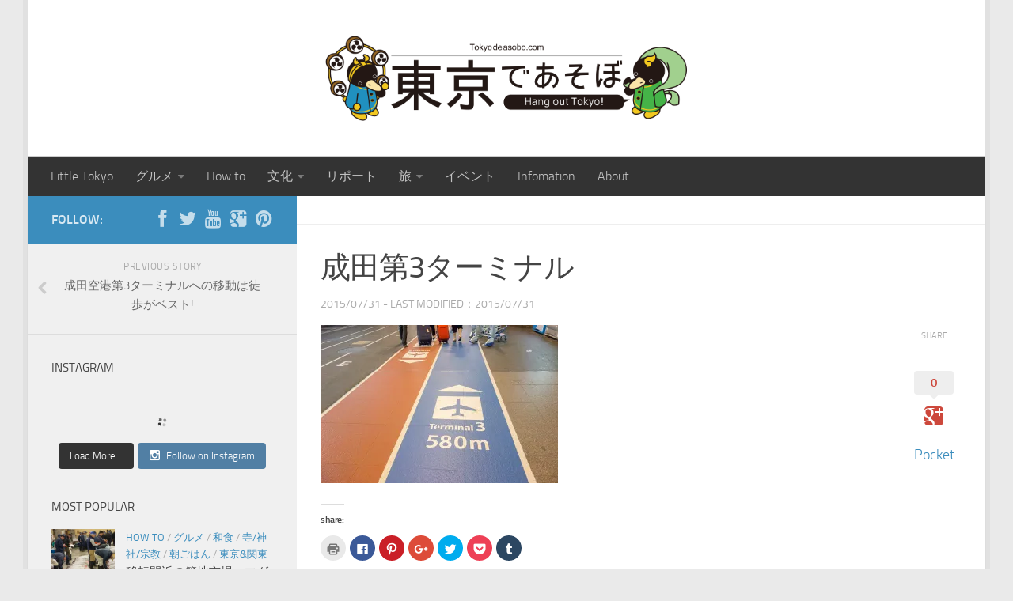

--- FILE ---
content_type: text/html; charset=UTF-8
request_url: http://www.tokyodeasobo.com/archives/2246/dsc07382
body_size: 51763
content:
<!DOCTYPE html> 
<html class="no-js" lang="ja">

<head>
	<meta charset="UTF-8">
	<meta name="viewport" content="width=device-width, initial-scale=1.0">

	<title>  成田第3ターミナル - 東京で遊ぼう</title>

	<link rel="pingback" href="http://www.tokyodeasobo.com/xmlrpc.php">
	
	<script>document.documentElement.className = document.documentElement.className.replace("no-js","js");</script>
<link rel='dns-prefetch' href='//s0.wp.com' />
<link rel='dns-prefetch' href='//maxcdn.bootstrapcdn.com' />
<link rel='dns-prefetch' href='//s.w.org' />
<link rel="alternate" type="application/rss+xml" title="東京で遊ぼう &raquo; フィード" href="http://www.tokyodeasobo.com/feed" />
<link rel="alternate" type="application/rss+xml" title="東京で遊ぼう &raquo; コメントフィード" href="http://www.tokyodeasobo.com/comments/feed" />
		<script type="text/javascript">
			window._wpemojiSettings = {"baseUrl":"https:\/\/s.w.org\/images\/core\/emoji\/2\/72x72\/","ext":".png","svgUrl":"https:\/\/s.w.org\/images\/core\/emoji\/2\/svg\/","svgExt":".svg","source":{"concatemoji":"http:\/\/www.tokyodeasobo.com\/wp-includes\/js\/wp-emoji-release.min.js?ver=4.6.29"}};
			!function(e,o,t){var a,n,r;function i(e){var t=o.createElement("script");t.src=e,t.type="text/javascript",o.getElementsByTagName("head")[0].appendChild(t)}for(r=Array("simple","flag","unicode8","diversity","unicode9"),t.supports={everything:!0,everythingExceptFlag:!0},n=0;n<r.length;n++)t.supports[r[n]]=function(e){var t,a,n=o.createElement("canvas"),r=n.getContext&&n.getContext("2d"),i=String.fromCharCode;if(!r||!r.fillText)return!1;switch(r.textBaseline="top",r.font="600 32px Arial",e){case"flag":return(r.fillText(i(55356,56806,55356,56826),0,0),n.toDataURL().length<3e3)?!1:(r.clearRect(0,0,n.width,n.height),r.fillText(i(55356,57331,65039,8205,55356,57096),0,0),a=n.toDataURL(),r.clearRect(0,0,n.width,n.height),r.fillText(i(55356,57331,55356,57096),0,0),a!==n.toDataURL());case"diversity":return r.fillText(i(55356,57221),0,0),a=(t=r.getImageData(16,16,1,1).data)[0]+","+t[1]+","+t[2]+","+t[3],r.fillText(i(55356,57221,55356,57343),0,0),a!=(t=r.getImageData(16,16,1,1).data)[0]+","+t[1]+","+t[2]+","+t[3];case"simple":return r.fillText(i(55357,56835),0,0),0!==r.getImageData(16,16,1,1).data[0];case"unicode8":return r.fillText(i(55356,57135),0,0),0!==r.getImageData(16,16,1,1).data[0];case"unicode9":return r.fillText(i(55358,56631),0,0),0!==r.getImageData(16,16,1,1).data[0]}return!1}(r[n]),t.supports.everything=t.supports.everything&&t.supports[r[n]],"flag"!==r[n]&&(t.supports.everythingExceptFlag=t.supports.everythingExceptFlag&&t.supports[r[n]]);t.supports.everythingExceptFlag=t.supports.everythingExceptFlag&&!t.supports.flag,t.DOMReady=!1,t.readyCallback=function(){t.DOMReady=!0},t.supports.everything||(a=function(){t.readyCallback()},o.addEventListener?(o.addEventListener("DOMContentLoaded",a,!1),e.addEventListener("load",a,!1)):(e.attachEvent("onload",a),o.attachEvent("onreadystatechange",function(){"complete"===o.readyState&&t.readyCallback()})),(a=t.source||{}).concatemoji?i(a.concatemoji):a.wpemoji&&a.twemoji&&(i(a.twemoji),i(a.wpemoji)))}(window,document,window._wpemojiSettings);
		</script>
		<style type="text/css">
img.wp-smiley,
img.emoji {
	display: inline !important;
	border: none !important;
	box-shadow: none !important;
	height: 1em !important;
	width: 1em !important;
	margin: 0 .07em !important;
	vertical-align: -0.1em !important;
	background: none !important;
	padding: 0 !important;
}
</style>
<link rel='stylesheet' id='sb_instagram_styles-css'  href='http://www.tokyodeasobo.com/wp-content/plugins/instagram-feed/css/sb-instagram.min.css?ver=1.4.8' type='text/css' media='all' />
<link rel='stylesheet' id='sb_instagram_icons-css'  href='https://maxcdn.bootstrapcdn.com/font-awesome/4.6.3/css/font-awesome.min.css?ver=4.6.3' type='text/css' media='all' />
<link rel='stylesheet' id='fancybox-style-css'  href='http://www.tokyodeasobo.com/wp-content/plugins/light/css/jquery.fancybox.css?ver=4.6.29' type='text/css' media='all' />
<link rel='stylesheet' id='style-css'  href='http://www.tokyodeasobo.com/wp-content/themes/hueman/style.css?ver=4.6.29' type='text/css' media='all' />
<link rel='stylesheet' id='responsive-css'  href='http://www.tokyodeasobo.com/wp-content/themes/hueman/responsive.css?ver=4.6.29' type='text/css' media='all' />
<link rel='stylesheet' id='font-awesome-css'  href='http://www.tokyodeasobo.com/wp-content/themes/hueman/fonts/font-awesome.min.css?ver=4.6.29' type='text/css' media='all' />
<!-- Inline jetpack_facebook_likebox -->
<style id='jetpack_facebook_likebox-inline-css' type='text/css'>
.widget_facebook_likebox {
	overflow: hidden;
}

</style>
<link rel='stylesheet' id='social-logos-css'  href='http://www.tokyodeasobo.com/wp-content/plugins/jetpack/_inc/social-logos/social-logos.min.css?ver=1' type='text/css' media='all' />
<link rel='stylesheet' id='jetpack_css-css'  href='http://www.tokyodeasobo.com/wp-content/plugins/jetpack/css/jetpack.css?ver=4.3.5' type='text/css' media='all' />
<!-- This site uses the Google Analytics by MonsterInsights plugin v5.5.2 - Universal disabled - https://www.monsterinsights.com/ -->
<script type="text/javascript">

	var _gaq = _gaq || [];
	_gaq.push(['_setAccount', 'UA-49527359-1']);
	_gaq.push(['_gat._forceSSL']);
	_gaq.push(['_trackPageview']);

	(function () {
		var ga = document.createElement('script');
		ga.type = 'text/javascript';
		ga.async = true;
		ga.src = ('https:' == document.location.protocol ? 'https://ssl' : 'http://www') + '.google-analytics.com/ga.js';
		var s = document.getElementsByTagName('script')[0];
		s.parentNode.insertBefore(ga, s);
	})();

</script>
<!-- / Google Analytics by MonsterInsights -->
<script type='text/javascript' src='http://www.tokyodeasobo.com/wp-includes/js/jquery/jquery.js?ver=1.12.4'></script>
<script type='text/javascript' src='http://www.tokyodeasobo.com/wp-includes/js/jquery/jquery-migrate.min.js?ver=1.4.1'></script>
<script type='text/javascript'>
/* <![CDATA[ */
var related_posts_js_options = {"post_heading":"h4"};
/* ]]> */
</script>
<script type='text/javascript' src='http://www.tokyodeasobo.com/wp-content/plugins/jetpack/modules/related-posts/related-posts.js?ver=20150408'></script>
<script type='text/javascript' src='http://www.tokyodeasobo.com/wp-content/themes/hueman/js/jquery.flexslider.min.js?ver=4.6.29'></script>
<link rel='https://api.w.org/' href='http://www.tokyodeasobo.com/wp-json/' />
<link rel="EditURI" type="application/rsd+xml" title="RSD" href="http://www.tokyodeasobo.com/xmlrpc.php?rsd" />
<link rel="wlwmanifest" type="application/wlwmanifest+xml" href="http://www.tokyodeasobo.com/wp-includes/wlwmanifest.xml" /> 
<meta name="generator" content="WordPress 4.6.29" />
<link rel='shortlink' href='http://wp.me/a4vcDO-Ak' />
<link rel="alternate" type="application/json+oembed" href="http://www.tokyodeasobo.com/wp-json/oembed/1.0/embed?url=http%3A%2F%2Fwww.tokyodeasobo.com%2Farchives%2F2246%2Fdsc07382" />
<link rel="alternate" type="text/xml+oembed" href="http://www.tokyodeasobo.com/wp-json/oembed/1.0/embed?url=http%3A%2F%2Fwww.tokyodeasobo.com%2Farchives%2F2246%2Fdsc07382&#038;format=xml" />

<link rel='dns-prefetch' href='//v0.wordpress.com'>
<link rel='dns-prefetch' href='//widgets.wp.com'>
<link rel='dns-prefetch' href='//s0.wp.com'>
<link rel='dns-prefetch' href='//0.gravatar.com'>
<link rel='dns-prefetch' href='//1.gravatar.com'>
<link rel='dns-prefetch' href='//2.gravatar.com'>
<link rel='dns-prefetch' href='//jetpack.wordpress.com'>
<link rel='dns-prefetch' href='//s1.wp.com'>
<link rel='dns-prefetch' href='//s2.wp.com'>
<link rel='dns-prefetch' href='//public-api.wordpress.com'>
<link rel='dns-prefetch' href='//i0.wp.com'>
<link rel='dns-prefetch' href='//i1.wp.com'>
<link rel='dns-prefetch' href='//i2.wp.com'>
<link rel="shortcut icon" href="http://tokyodeasobo.com/wp-content/uploads/2014/03/favicon.png" />
<!--[if lt IE 9]>
<script src="http://www.tokyodeasobo.com/wp-content/themes/hueman/js/ie/html5.js"></script>
<script src="http://www.tokyodeasobo.com/wp-content/themes/hueman/js/ie/selectivizr.js"></script>
<![endif]-->

<!-- Jetpack Open Graph Tags -->
<meta property="og:type" content="article" />
<meta property="og:title" content="成田第3ターミナル" />
<meta property="og:url" content="http://www.tokyodeasobo.com/archives/2246/dsc07382" />
<meta property="og:description" content="詳しくは投稿をご覧ください。" />
<meta property="article:published_time" content="2015-07-30T15:44:31+00:00" />
<meta property="article:modified_time" content="2015-07-30T15:44:50+00:00" />
<meta property="og:site_name" content="東京で遊ぼう" />
<meta property="og:image" content="http://www.tokyodeasobo.com/wp-content/uploads/2015/07/DSC07382.jpg" />
<meta property="og:locale" content="ja_JP" />
<meta name="twitter:site" content="@tokyodeasobo" />
<meta name="twitter:card" content="summary" />
<meta name="twitter:description" content="詳しくは投稿をご覧ください。" />
<style type="text/css">
/* Dynamic CSS: For no styles in head, copy and put the css below in your custom.css or child theme's style.css, disable dynamic styles */
.boxed #wrapper, .container-inner { max-width: 1210px; }
.site-title a img { max-height: 120px; }
</style>

<style id="custom-css-css">.entry h2{font-size:28px}.entry h3{font-size:20px}.entry blockquote p{border-left:3px solid #EEE;padding:0 10px}.entry blockquote{padding-left:20px}.entry blockquote:before{content:none}div.iframeWrap{position:relative;width:100%;padding-top:56.25%}div.iframeWrap iframe{position:absolute;top:0;left:0;width:100%;height:100%}#google_language_translator{min-height:0}select.goog-te-combo{width:100% !important}.sidebar .widget{padding:30px 30px 0}.format-gallery .post-format .flexslider .slides{background:#FFF}.format-gallery .post-format .flexslider .slides img{box-shadow:none}.mqtranslate{float:right}.mqtranslate select{font-size:20px}.no-english{background:#eaeaea;text-align:center;padding:10px 5px;margin-bottom:10px}.announcer{padding:5px}.announcer a{color:#FFF;text-decoration:none}.announcer a:hover{color:#FFF;text-decoration:underline}.announcer img{float:left;max-height:24px}</style>

</head>

<body class="attachment single single-attachment postid-2252 attachmentid-2252 attachment-jpeg col-2cr boxed chrome">

<div id="wrapper">

	<header id="header">
	
				
		<div class="container group">
			<div class="container-inner">
				
								<div class="group pad">
					<p class="site-title"><a href="http://www.tokyodeasobo.com/" rel="home"><img src="http://www.tokyodeasobo.com/wp-content/uploads/2014/04/WP-logo-anim.gif" alt="東京で遊ぼう"></a></p>
									</div>
												
									<nav class="nav-container group" id="nav-header">
						<div class="nav-toggle"><i class="fa fa-bars"></i></div>
						<div class="nav-text"><!-- put your mobile menu text here --></div>
						<div class="nav-wrap container"><ul id="menu-main-menu" class="nav container-inner group"><li id="menu-item-1267" class="menu-item menu-item-type-taxonomy menu-item-object-category menu-item-1267"><a href="http://www.tokyodeasobo.com/archives/category/little-tokyo">Little Tokyo</a></li>
<li id="menu-item-1246" class="menu-item menu-item-type-taxonomy menu-item-object-category menu-item-has-children menu-item-1246"><a href="http://www.tokyodeasobo.com/archives/category/gourmet">グルメ</a>
<ul class="sub-menu">
	<li id="menu-item-2076" class="menu-item menu-item-type-taxonomy menu-item-object-category menu-item-2076"><a href="http://www.tokyodeasobo.com/archives/category/gourmet/breakfast">朝ごはん</a></li>
	<li id="menu-item-1247" class="menu-item menu-item-type-taxonomy menu-item-object-category menu-item-1247"><a href="http://www.tokyodeasobo.com/archives/category/gourmet/japanese%e2%80%90style-bar">居酒屋</a></li>
	<li id="menu-item-1248" class="menu-item menu-item-type-taxonomy menu-item-object-category menu-item-1248"><a href="http://www.tokyodeasobo.com/archives/category/gourmet/japanese-style-food">和食</a></li>
	<li id="menu-item-1249" class="menu-item menu-item-type-taxonomy menu-item-object-category menu-item-1249"><a href="http://www.tokyodeasobo.com/archives/category/gourmet/noodle">めん類</a></li>
	<li id="menu-item-1250" class="menu-item menu-item-type-taxonomy menu-item-object-category menu-item-1250"><a href="http://www.tokyodeasobo.com/archives/category/gourmet/yoshoku">洋食</a></li>
</ul>
</li>
<li id="menu-item-1252" class="menu-item menu-item-type-taxonomy menu-item-object-category menu-item-1252"><a href="http://www.tokyodeasobo.com/archives/category/how-to">How to</a></li>
<li id="menu-item-1253" class="menu-item menu-item-type-taxonomy menu-item-object-category menu-item-has-children menu-item-1253"><a href="http://www.tokyodeasobo.com/archives/category/culture">文化</a>
<ul class="sub-menu">
	<li id="menu-item-1254" class="menu-item menu-item-type-taxonomy menu-item-object-category menu-item-1254"><a href="http://www.tokyodeasobo.com/archives/category/culture/product">ものづくり</a></li>
	<li id="menu-item-1255" class="menu-item menu-item-type-taxonomy menu-item-object-category menu-item-1255"><a href="http://www.tokyodeasobo.com/archives/category/culture/art-design">芸術/デザイン</a></li>
	<li id="menu-item-1256" class="menu-item menu-item-type-taxonomy menu-item-object-category menu-item-1256"><a href="http://www.tokyodeasobo.com/archives/category/culture/cosplay-culture">コスプレ-Cosplay</a></li>
	<li id="menu-item-1257" class="menu-item menu-item-type-taxonomy menu-item-object-category menu-item-1257"><a href="http://www.tokyodeasobo.com/archives/category/culture/anime">アニメ</a></li>
	<li id="menu-item-1258" class="menu-item menu-item-type-taxonomy menu-item-object-category menu-item-1258"><a href="http://www.tokyodeasobo.com/archives/category/culture/tvcm">TV/CM</a></li>
	<li id="menu-item-1259" class="menu-item menu-item-type-taxonomy menu-item-object-category menu-item-1259"><a href="http://www.tokyodeasobo.com/archives/category/culture/religion">寺/神社/宗教</a></li>
	<li id="menu-item-1260" class="menu-item menu-item-type-taxonomy menu-item-object-category menu-item-1260"><a href="http://www.tokyodeasobo.com/archives/category/culture/festival">祭り</a></li>
	<li id="menu-item-1556" class="menu-item menu-item-type-taxonomy menu-item-object-category menu-item-1556"><a href="http://www.tokyodeasobo.com/archives/category/culture/%e4%bc%9d%e7%b5%b1%e8%8a%b8%e8%83%bd">伝統芸能</a></li>
</ul>
</li>
<li id="menu-item-1261" class="menu-item menu-item-type-taxonomy menu-item-object-category menu-item-1261"><a href="http://www.tokyodeasobo.com/archives/category/report">リポート</a></li>
<li id="menu-item-1262" class="menu-item menu-item-type-taxonomy menu-item-object-category menu-item-has-children menu-item-1262"><a href="http://www.tokyodeasobo.com/archives/category/trip">旅</a>
<ul class="sub-menu">
	<li id="menu-item-1442" class="menu-item menu-item-type-taxonomy menu-item-object-category menu-item-1442"><a href="http://www.tokyodeasobo.com/archives/category/trip/kanto">東京&#038;関東</a></li>
	<li id="menu-item-1263" class="menu-item menu-item-type-taxonomy menu-item-object-category menu-item-1263"><a href="http://www.tokyodeasobo.com/archives/category/trip/eastern-japan">Eastern Japan</a></li>
	<li id="menu-item-1264" class="menu-item menu-item-type-taxonomy menu-item-object-category menu-item-1264"><a href="http://www.tokyodeasobo.com/archives/category/trip/hotel">ホテル/宿</a></li>
	<li id="menu-item-1270" class="menu-item menu-item-type-taxonomy menu-item-object-category menu-item-1270"><a href="http://www.tokyodeasobo.com/archives/category/trip/airport-trip">空港</a></li>
</ul>
</li>
<li id="menu-item-1265" class="menu-item menu-item-type-taxonomy menu-item-object-category menu-item-1265"><a href="http://www.tokyodeasobo.com/archives/category/event">イベント</a></li>
<li id="menu-item-1266" class="menu-item menu-item-type-taxonomy menu-item-object-category menu-item-1266"><a href="http://www.tokyodeasobo.com/archives/category/infomation">Infomation</a></li>
<li id="menu-item-1268" class="menu-item menu-item-type-post_type menu-item-object-page menu-item-1268"><a href="http://www.tokyodeasobo.com/about">About</a></li>
</ul></div>
					</nav><!--/#nav-header-->
								
			</div><!--/.container-inner-->
		</div><!--/.container-->
		
	</header><!--/#header-->
	
	<div class="container" id="page">
		<div class="container-inner">			
			<div class="main">
				<div class="main-inner group">
<section class="content">
	
	<div class="page-title pad group">

			<ul class="meta-single group">
			<li class="category"></li>
					</ul>
		
	
</div><!--/.page-title-->	
	<div class="pad group">
		
					<article class="post-2252 attachment type-attachment status-inherit hentry">	
				<div class="post-inner group">
					
					<h1 class="post-title">成田第3ターミナル</h1>
					<p class="post-byline"><!--?php _e('by','hueman'); ?> <a href="http://www.tokyodeasobo.com/archives/author/yoshida" title="Tokyo de Asobo の投稿" rel="author">Tokyo de Asobo</a> &middot;--> 2015/07/31 - Last modified：2015/07/31</p>
	
										
					<div class="clear"></div>
					
					<div class="entry share">	
						<div class="entry-inner">
							<p class="attachment"><a href='http://i2.wp.com/www.tokyodeasobo.com/wp-content/uploads/2015/07/DSC07382.jpg'><img width="300" height="200" src="http://i2.wp.com/www.tokyodeasobo.com/wp-content/uploads/2015/07/DSC07382.jpg?fit=300%2C200" class="attachment-medium size-medium" alt="成田第3ターミナル" srcset="http://i2.wp.com/www.tokyodeasobo.com/wp-content/uploads/2015/07/DSC07382.jpg?w=1000 1000w, http://i2.wp.com/www.tokyodeasobo.com/wp-content/uploads/2015/07/DSC07382.jpg?resize=150%2C100 150w, http://i2.wp.com/www.tokyodeasobo.com/wp-content/uploads/2015/07/DSC07382.jpg?resize=300%2C200 300w" sizes="(max-width: 300px) 100vw, 300px" /></a></p>
<div class="sharedaddy sd-sharing-enabled"><div class="robots-nocontent sd-block sd-social sd-social-icon sd-sharing"><h3 class="sd-title">share:</h3><div class="sd-content"><ul><li class="share-print"><a rel="nofollow" data-shared="" class="share-print sd-button share-icon no-text" href="http://www.tokyodeasobo.com/archives/2246/dsc07382#print" target="_blank" title="クリックして印刷"><span></span><span class="sharing-screen-reader-text">クリックして印刷 (新しいウィンドウで開きます)</span></a></li><li class="share-facebook"><a rel="nofollow" data-shared="sharing-facebook-2252" class="share-facebook sd-button share-icon no-text" href="http://www.tokyodeasobo.com/archives/2246/dsc07382?share=facebook" target="_blank" title="Facebook で共有するにはクリックしてください"><span></span><span class="sharing-screen-reader-text">Facebook で共有するにはクリックしてください (新しいウィンドウで開きます)</span></a></li><li class="share-pinterest"><a rel="nofollow" data-shared="sharing-pinterest-2252" class="share-pinterest sd-button share-icon no-text" href="http://www.tokyodeasobo.com/archives/2246/dsc07382?share=pinterest" target="_blank" title="クリックして Pinterest で共有"><span></span><span class="sharing-screen-reader-text">クリックして Pinterest で共有 (新しいウィンドウで開きます)</span></a></li><li class="share-google-plus-1"><a rel="nofollow" data-shared="sharing-google-2252" class="share-google-plus-1 sd-button share-icon no-text" href="http://www.tokyodeasobo.com/archives/2246/dsc07382?share=google-plus-1" target="_blank" title="クリックして Google+ で共有"><span></span><span class="sharing-screen-reader-text">クリックして Google+ で共有 (新しいウィンドウで開きます)</span></a></li><li class="share-twitter"><a rel="nofollow" data-shared="sharing-twitter-2252" class="share-twitter sd-button share-icon no-text" href="http://www.tokyodeasobo.com/archives/2246/dsc07382?share=twitter" target="_blank" title="クリックして Twitter で共有"><span></span><span class="sharing-screen-reader-text">クリックして Twitter で共有 (新しいウィンドウで開きます)</span></a></li><li class="share-pocket"><a rel="nofollow" data-shared="" class="share-pocket sd-button share-icon no-text" href="http://www.tokyodeasobo.com/archives/2246/dsc07382?share=pocket" target="_blank" title="クリックして Pocket でシェア"><span></span><span class="sharing-screen-reader-text">クリックして Pocket でシェア (新しいウィンドウで開きます)</span></a></li><li class="share-tumblr"><a rel="nofollow" data-shared="" class="share-tumblr sd-button share-icon no-text" href="http://www.tokyodeasobo.com/archives/2246/dsc07382?share=tumblr" target="_blank" title="クリックして Tumblr で共有"><span></span><span class="sharing-screen-reader-text">クリックして Tumblr で共有 (新しいウィンドウで開きます)</span></a></li><li class="share-end"></li></ul></div></div></div>
<div id='jp-relatedposts' class='jp-relatedposts' >
	<h3 class="jp-relatedposts-headline"><em>関連</em></h3>
</div>													</div>
						<div class="sharrre-container">
	<span>Share</span>
	<div id="twitter" data-url="http://www.tokyodeasobo.com/archives/2246/dsc07382" data-text="成田第3ターミナル" data-title="Tweet"></div>
	<div id="facebook" data-url="http://www.tokyodeasobo.com/archives/2246/dsc07382" data-text="成田第3ターミナル" data-title="Like"></div>
	<div id="googleplus" data-url="http://www.tokyodeasobo.com/archives/2246/dsc07382" data-text="成田第3ターミナル" data-title="+1"></div>
	<div id="pinterest" data-url="http://www.tokyodeasobo.com/archives/2246/dsc07382" data-text="成田第3ターミナル" data-title="Pin It"></div>
	<div style="padding-top:8px;"><a href="https://getpocket.com/save"
class="pocket-btn"
data-lang="en"
data-save-url=""
data-pocket-count="vertical"
data-pocket-align="left" >Pocket</a>
  
<script type="text/javascript">!function(d,i){if(!d.getElementById(i)){var j=d.createElement("script");j.id=i;j.src="https://widgets.getpocket.com/v1/j/btn.js?v=1";var w=d.getElementById(i);d.body.appendChild(j);}}(document,"pocket-btn-js");</script>
</div>
	<!--/.sharrre-container-->

<script type="text/javascript">
	// Sharrre
	jQuery(document).ready(function(){
		jQuery('#twitter').sharrre({
			share: {
				twitter: true
			},
			template: '<a class="box" href="#"><div class="count" href="#">{total}</div><div class="share"><i class="fa fa-twitter"></i></div></a>',
			enableHover: false,
			enableTracking: true,
			buttons: { twitter: {via: 'tokyodeasobo'}},
			click: function(api, options){
				api.simulateClick();
				api.openPopup('twitter');
			}
		});
		jQuery('#facebook').sharrre({
			share: {
				facebook: true
			},
			template: '<a class="box" href="#"><div class="count" href="#">{total}</div><div class="share"><i class="fa fa-facebook-square"></i></div></a>',
			enableHover: false,
			enableTracking: true,
			click: function(api, options){
				api.simulateClick();
				api.openPopup('facebook');
			}
		});
		jQuery('#googleplus').sharrre({
			share: {
				googlePlus: true
			},
			template: '<a class="box" href="#"><div class="count" href="#">{total}</div><div class="share"><i class="fa fa-google-plus-square"></i></div></a>',
			enableHover: false,
			enableTracking: true,
			urlCurl: 'http://www.tokyodeasobo.com/wp-content/themes/hueman/js/sharrre.php',
			click: function(api, options){
				api.simulateClick();
				api.openPopup('googlePlus');
			}
		});
		jQuery('#pinterest').sharrre({
			share: {
				pinterest: true
			},
			template: '<a class="box" href="#" rel="nofollow"><div class="count" href="#">{total}</div><div class="share"><i class="fa fa-pinterest"></i></div></a>',
			enableHover: false,
			enableTracking: true,
			buttons: {
			pinterest: {
				description: '成田第3ターミナル'				}
			},
			click: function(api, options){
				api.simulateClick();
				api.openPopup('pinterest');
			}
		});
		
				
	});
</script>						<div class="clear"></div>	
					
</div>

<!--/.entry-->
					
				</div><!--/.post-inner-->	
			</article><!--/.post-->				
				
		<div class="clear"></div>
		
				
				
				
		

<h4 class="heading">
	<i class="fa fa-hand-o-right"></i>You may also like...</h4>

<ul class="related-posts group">
	
		<li class="related post-hover">
		<article class="post-1983 post type-post status-publish format-image has-post-thumbnail hentry category-cosplay-culture category-japanesestyle-bar category-culture category-art-design tag-goldengai tag-robot-restaurant tag-tokyo tag-178 tag-179 post_format-post-format-image">

			<div class="post-thumbnail">
				<a href="http://www.tokyodeasobo.com/archives/1983" title="<!--:ja-->今や東京の定番観光名所！ロボットレストランは想像以上に外国人観光客に人気だった!!<!--:-->">
											<img width="520" height="245" src="http://i2.wp.com/www.tokyodeasobo.com/wp-content/uploads/2015/03/DSC05488.jpg?resize=520%2C245" class="attachment-thumb-medium size-thumb-medium wp-post-image" alt="Robot Restaurant in Kabukicho" srcset="http://i2.wp.com/www.tokyodeasobo.com/wp-content/uploads/2015/03/DSC05488.jpg?resize=520%2C245 520w, http://i2.wp.com/www.tokyodeasobo.com/wp-content/uploads/2015/03/DSC05488.jpg?resize=720%2C340 720w" sizes="(max-width: 520px) 100vw, 520px" />																								</a>
							</div><!--/.post-thumbnail-->
			
			<div class="related-inner">
				
				<h4 class="post-title">
					<a href="http://www.tokyodeasobo.com/archives/1983" rel="bookmark" title="<!--:ja-->今や東京の定番観光名所！ロボットレストランは想像以上に外国人観光客に人気だった!!<!--:-->"><!--:ja-->今や東京の定番観光名所！ロボットレストランは想像以上に外国人観光客に人気だった!!<!--:--></a>
				</h4><!--/.post-title-->
				
				<div class="post-meta group">
					<p class="post-date">17 3月, 2015</p>
				</div><!--/.post-meta-->
			
			</div><!--/.related-inner-->

		</article>
	</li><!--/.related-->
		<li class="related post-hover">
		<article class="post-2377 post type-post status-publish format-image has-post-thumbnail hentry category-trip category-kanto tag-odaiba tag-oedoonsenmonogatari tag-tokyo tag-226 tag-227 tag-229 post_format-post-format-image">

			<div class="post-thumbnail">
				<a href="http://www.tokyodeasobo.com/archives/2377" title="<!--:ja-->都内でいつでも旅気分・江戸気分。東京お台場大江戸温泉物語でのんびり過ごす。<!--:-->">
											<img width="520" height="245" src="http://i1.wp.com/www.tokyodeasobo.com/wp-content/uploads/2015/09/DSC07700.jpg?resize=520%2C245" class="attachment-thumb-medium size-thumb-medium wp-post-image" alt="東京お台場　大江戸温泉物語" srcset="http://i1.wp.com/www.tokyodeasobo.com/wp-content/uploads/2015/09/DSC07700.jpg?resize=520%2C245 520w, http://i1.wp.com/www.tokyodeasobo.com/wp-content/uploads/2015/09/DSC07700.jpg?resize=720%2C340 720w" sizes="(max-width: 520px) 100vw, 520px" />																								</a>
							</div><!--/.post-thumbnail-->
			
			<div class="related-inner">
				
				<h4 class="post-title">
					<a href="http://www.tokyodeasobo.com/archives/2377" rel="bookmark" title="<!--:ja-->都内でいつでも旅気分・江戸気分。東京お台場大江戸温泉物語でのんびり過ごす。<!--:-->"><!--:ja-->都内でいつでも旅気分・江戸気分。東京お台場大江戸温泉物語でのんびり過ごす。<!--:--></a>
				</h4><!--/.post-title-->
				
				<div class="post-meta group">
					<p class="post-date">4 9月, 2015</p>
				</div><!--/.post-meta-->
			
			</div><!--/.related-inner-->

		</article>
	</li><!--/.related-->
		<li class="related post-hover">
		<article class="post-1665 post type-post status-publish format-image has-post-thumbnail hentry category-product category-event category-culture tag-153 tag-155 tag-154 post_format-post-format-image">

			<div class="post-thumbnail">
				<a href="http://www.tokyodeasobo.com/archives/1665" title="<!--:ja-->だるま絵付け体験@淡路町<!--:-->">
											<img width="520" height="245" src="http://i0.wp.com/www.tokyodeasobo.com/wp-content/uploads/2015/01/12122020_548acf6f9528a.jpg?resize=520%2C245" class="attachment-thumb-medium size-thumb-medium wp-post-image" alt="Rin-だるま祭り" srcset="http://i0.wp.com/www.tokyodeasobo.com/wp-content/uploads/2015/01/12122020_548acf6f9528a.jpg?resize=150%2C71 150w, http://i0.wp.com/www.tokyodeasobo.com/wp-content/uploads/2015/01/12122020_548acf6f9528a.jpg?resize=520%2C245 520w, http://i0.wp.com/www.tokyodeasobo.com/wp-content/uploads/2015/01/12122020_548acf6f9528a.jpg?resize=720%2C340 720w" sizes="(max-width: 520px) 100vw, 520px" />																								</a>
							</div><!--/.post-thumbnail-->
			
			<div class="related-inner">
				
				<h4 class="post-title">
					<a href="http://www.tokyodeasobo.com/archives/1665" rel="bookmark" title="<!--:ja-->だるま絵付け体験@淡路町<!--:-->"><!--:ja-->だるま絵付け体験@淡路町<!--:--></a>
				</h4><!--/.post-title-->
				
				<div class="post-meta group">
					<p class="post-date">8 1月, 2015</p>
				</div><!--/.post-meta-->
			
			</div><!--/.related-inner-->

		</article>
	</li><!--/.related-->
	
</ul><!--/.post-related-->

		
		
<section id="comments" class="themeform">
	
	
					<!-- comments closed, no comments -->
			
		
	
</section><!--/#comments-->		
<!--アンケート-->
<p align="center"><a href="https://docs.google.com/forms/d/1AH1J1rNOwU2isOxwipVQPGCXtfXZS0ZY-Pu9UDjykeM/viewform" target="_blank">アンケート実施中!!ご意見・ご感想もこちらから。<br>抽選で1名様にPasmoプレゼント<br>"Tokyo de asobo" Survey | 1 person will win Pasmo card by draw!!</a></p>

	</div><!--/.pad-->
	
</section>
<!--/.content-->


	<div class="sidebar s1">
		
		<a class="sidebar-toggle" title="Expand Sidebar"><i class="fa icon-sidebar-toggle"></i></a>
		
		<div class="sidebar-content">
			
			<div class="sidebar-top group">
				<p>Follow:</p>
				<ul class="social-links"><li><a rel="nofollow" class="social-tooltip" title="Facebook" href="https://www.facebook.com/tokyodeasobo" target="Array"><i class="fa fa-facebook" ></i></a></li><li><a rel="nofollow" class="social-tooltip" title="Twitter" href="https://twitter.com/tokyodeasobo" target="Array"><i class="fa fa-twitter" ></i></a></li><li><a rel="nofollow" class="social-tooltip" title="Youtube" href="https://www.youtube.com/channel/UCAy2-r7Peas80Xvpz3ix-Xw" target="Array"><i class="fa fa-youtube" ></i></a></li><li><a rel="nofollow" class="social-tooltip" title="Google+" href="https://plus.google.com/u/0/b/114242446701117259887/" target="Array"><i class="fa fa-google-plus-square" ></i></a></li><li><a rel="nofollow" class="social-tooltip" title="Pinterest" href="http://www.pinterest.com/tokyodeasobo/pins/" target="Array"><i class="fa fa-pinterest" ></i></a></li></ul>			</div>
			
				<ul class="post-nav group">
		<li class="next"></li>
		<li class="previous"><a href="http://www.tokyodeasobo.com/archives/2246" rel="prev"><i class="fa fa-chevron-left"></i><strong>Previous story</strong> <span><!--:ja-->成田空港第3ターミナルへの移動は徒歩がベスト!<!--:--></span></a></li>
	</ul>
			
						
			<div id="text-10" class="widget widget_text"><h3>instagram</h3>			<div class="textwidget"><div id="sb_instagram" class="sbi sbi_col_2" style="width:100%; padding-bottom: 6px; " data-id="1712501074" data-num="10" data-res="auto" data-cols="2" data-options='{&quot;sortby&quot;: &quot;random&quot;, &quot;headercolor&quot;: &quot;&quot;, &quot;imagepadding&quot;: &quot;3&quot;}'><div class="sb_instagram_header" style="padding: 6px; padding-bottom: 0;"></div><div id="sbi_images" style="padding: 3px;"><div class="sbi_loader fa-spin"></div></div><div id="sbi_load"><a class="sbi_load_btn" href="javascript:void(0);" style="">Load More...</a><div class="sbi_follow_btn"><a href="http://instagram.com/" onclick="_gaq.push(['_trackEvent', 'outbound-widget', 'http://instagram.com/', 'Follow on Instagram']);" style="" target="_blank"><i class="fa fa-instagram"></i>Follow on Instagram</a></div></div></div></div>
		</div><div id="alxtabs-5" class="widget widget_alx_tabs">
<h3>Most Popular</h3>
	<div class="alx-tabs-container">

	
		

						
						<ul id="tab-popular" class="alx-tab group thumbs-enabled">
				
								<li>
				
										<div class="tab-item-thumbnail">
						<a href="http://www.tokyodeasobo.com/archives/2755" title="移転間近の築地市場。マグロの競りも見納め！集合は朝2時必至！">
															<img width="160" height="160" src="http://i0.wp.com/www.tokyodeasobo.com/wp-content/uploads/2016/04/DSC00325.jpg?resize=160%2C160" class="attachment-thumb-small size-thumb-small wp-post-image" alt="DSC00325" srcset="http://i0.wp.com/www.tokyodeasobo.com/wp-content/uploads/2016/04/DSC00325.jpg?resize=160%2C160 160w, http://i0.wp.com/www.tokyodeasobo.com/wp-content/uploads/2016/04/DSC00325.jpg?zoom=2&amp;resize=160%2C160 320w, http://i0.wp.com/www.tokyodeasobo.com/wp-content/uploads/2016/04/DSC00325.jpg?zoom=3&amp;resize=160%2C160 480w" sizes="(max-width: 160px) 100vw, 160px" />																																		</a>
					</div>
										
					<div class="tab-item-inner group">
						<p class="tab-item-category"><a href="http://www.tokyodeasobo.com/archives/category/how-to" rel="category tag">How to</a> / <a href="http://www.tokyodeasobo.com/archives/category/gourmet" rel="category tag">グルメ</a> / <a href="http://www.tokyodeasobo.com/archives/category/gourmet/japanese-style-food" rel="category tag">和食</a> / <a href="http://www.tokyodeasobo.com/archives/category/culture/religion" rel="category tag">寺/神社/宗教</a> / <a href="http://www.tokyodeasobo.com/archives/category/gourmet/breakfast" rel="category tag">朝ごはん</a> / <a href="http://www.tokyodeasobo.com/archives/category/trip/kanto" rel="category tag">東京&amp;関東</a></p>						<p class="tab-item-title"><a href="http://www.tokyodeasobo.com/archives/2755" rel="bookmark" title="移転間近の築地市場。マグロの競りも見納め！集合は朝2時必至！">移転間近の築地市場。マグロの競りも見納め！集合は朝2時必至！</a></p>
						<p class="tab-item-date">27 4月, 2016</p>					</div>
					
				</li>
								<li>
				
										<div class="tab-item-thumbnail">
						<a href="http://www.tokyodeasobo.com/archives/1610" title="<!--:ja-->ここに行けば本格派?! １人でも入れる東京老舗の居酒屋。<!--:-->">
															<img width="160" height="160" src="http://i0.wp.com/www.tokyodeasobo.com/wp-content/uploads/2014/12/DSC03952.jpg?resize=160%2C160" class="attachment-thumb-small size-thumb-small wp-post-image" alt="神田 みますや" srcset="http://i0.wp.com/www.tokyodeasobo.com/wp-content/uploads/2014/12/DSC03952.jpg?resize=160%2C160 160w, http://i0.wp.com/www.tokyodeasobo.com/wp-content/uploads/2014/12/DSC03952.jpg?zoom=2&amp;resize=160%2C160 320w, http://i0.wp.com/www.tokyodeasobo.com/wp-content/uploads/2014/12/DSC03952.jpg?zoom=3&amp;resize=160%2C160 480w" sizes="(max-width: 160px) 100vw, 160px" />																																		</a>
					</div>
										
					<div class="tab-item-inner group">
						<p class="tab-item-category"><a href="http://www.tokyodeasobo.com/archives/category/gourmet/japanese%e2%80%90style-bar" rel="category tag">居酒屋</a></p>						<p class="tab-item-title"><a href="http://www.tokyodeasobo.com/archives/1610" rel="bookmark" title="<!--:ja-->ここに行けば本格派?! １人でも入れる東京老舗の居酒屋。<!--:-->"><!--:ja-->ここに行けば本格派?! １人でも入れる東京老舗の居酒屋。<!--:--></a></p>
						<p class="tab-item-date">25 12月, 2014</p>					</div>
					
				</li>
								<li>
				
										<div class="tab-item-thumbnail">
						<a href="http://www.tokyodeasobo.com/archives/1665" title="<!--:ja-->だるま絵付け体験@淡路町<!--:-->">
															<img width="160" height="160" src="http://i0.wp.com/www.tokyodeasobo.com/wp-content/uploads/2015/01/12122020_548acf6f9528a.jpg?resize=160%2C160" class="attachment-thumb-small size-thumb-small wp-post-image" alt="Rin-だるま祭り" srcset="http://i0.wp.com/www.tokyodeasobo.com/wp-content/uploads/2015/01/12122020_548acf6f9528a.jpg?resize=160%2C160 160w, http://i0.wp.com/www.tokyodeasobo.com/wp-content/uploads/2015/01/12122020_548acf6f9528a.jpg?zoom=2&amp;resize=160%2C160 320w, http://i0.wp.com/www.tokyodeasobo.com/wp-content/uploads/2015/01/12122020_548acf6f9528a.jpg?zoom=3&amp;resize=160%2C160 480w" sizes="(max-width: 160px) 100vw, 160px" />																																		</a>
					</div>
										
					<div class="tab-item-inner group">
						<p class="tab-item-category"><a href="http://www.tokyodeasobo.com/archives/category/culture/product" rel="category tag">ものづくり</a> / <a href="http://www.tokyodeasobo.com/archives/category/event" rel="category tag">イベント</a> / <a href="http://www.tokyodeasobo.com/archives/category/culture" rel="category tag">文化</a></p>						<p class="tab-item-title"><a href="http://www.tokyodeasobo.com/archives/1665" rel="bookmark" title="<!--:ja-->だるま絵付け体験@淡路町<!--:-->"><!--:ja-->だるま絵付け体験@淡路町<!--:--></a></p>
						<p class="tab-item-date">8 1月, 2015</p>					</div>
					
				</li>
								<li>
				
										<div class="tab-item-thumbnail">
						<a href="http://www.tokyodeasobo.com/archives/1681" title="<!--:ja-->東京最古！谷中七福神を巡る<!--:-->">
															<img width="160" height="160" src="http://i0.wp.com/www.tokyodeasobo.com/wp-content/uploads/2015/01/DSC05019.jpg?resize=160%2C160" class="attachment-thumb-small size-thumb-small wp-post-image" alt="谷中七福神 御朱印" srcset="http://i0.wp.com/www.tokyodeasobo.com/wp-content/uploads/2015/01/DSC05019.jpg?resize=160%2C160 160w, http://i0.wp.com/www.tokyodeasobo.com/wp-content/uploads/2015/01/DSC05019.jpg?zoom=2&amp;resize=160%2C160 320w, http://i0.wp.com/www.tokyodeasobo.com/wp-content/uploads/2015/01/DSC05019.jpg?zoom=3&amp;resize=160%2C160 480w" sizes="(max-width: 160px) 100vw, 160px" />																																		</a>
					</div>
										
					<div class="tab-item-inner group">
						<p class="tab-item-category"><a href="http://www.tokyodeasobo.com/archives/category/culture/religion" rel="category tag">寺/神社/宗教</a> / <a href="http://www.tokyodeasobo.com/archives/category/culture" rel="category tag">文化</a></p>						<p class="tab-item-title"><a href="http://www.tokyodeasobo.com/archives/1681" rel="bookmark" title="<!--:ja-->東京最古！谷中七福神を巡る<!--:-->"><!--:ja-->東京最古！谷中七福神を巡る<!--:--></a></p>
						<p class="tab-item-date">20 1月, 2015</p>					</div>
					
				</li>
								<li>
				
										<div class="tab-item-thumbnail">
						<a href="http://www.tokyodeasobo.com/archives/1732" title="<!--:ja-->そうだ 今日「相撲」観に行こう。両国国技館 大相撲の当日券購入から丸1日「両国」満喫コース<!--:-->">
															<img width="160" height="160" src="http://i2.wp.com/www.tokyodeasobo.com/wp-content/uploads/2015/01/DSC05252.jpg?resize=160%2C160" class="attachment-thumb-small size-thumb-small wp-post-image" alt="両国国技館 満員御礼" srcset="http://i2.wp.com/www.tokyodeasobo.com/wp-content/uploads/2015/01/DSC05252.jpg?resize=160%2C160 160w, http://i2.wp.com/www.tokyodeasobo.com/wp-content/uploads/2015/01/DSC05252.jpg?zoom=2&amp;resize=160%2C160 320w, http://i2.wp.com/www.tokyodeasobo.com/wp-content/uploads/2015/01/DSC05252.jpg?zoom=3&amp;resize=160%2C160 480w" sizes="(max-width: 160px) 100vw, 160px" />																																		</a>
					</div>
										
					<div class="tab-item-inner group">
						<p class="tab-item-category"><a href="http://www.tokyodeasobo.com/archives/category/how-to" rel="category tag">How to</a> / <a href="http://www.tokyodeasobo.com/archives/category/culture/%e4%bc%9d%e7%b5%b1%e8%8a%b8%e8%83%bd" rel="category tag">伝統芸能</a> / <a href="http://www.tokyodeasobo.com/archives/category/culture" rel="category tag">文化</a> / <a href="http://www.tokyodeasobo.com/archives/category/culture/festival" rel="category tag">祭り</a></p>						<p class="tab-item-title"><a href="http://www.tokyodeasobo.com/archives/1732" rel="bookmark" title="<!--:ja-->そうだ 今日「相撲」観に行こう。両国国技館 大相撲の当日券購入から丸1日「両国」満喫コース<!--:-->"><!--:ja-->そうだ 今日「相撲」観に行こう。両国国技館 大相撲の当日券購入から丸1日「両国」満喫コース<!--:--></a></p>
						<p class="tab-item-date">23 1月, 2015</p>					</div>
					
				</li>
							</ul><!--/.alx-tab-->
			
			

		
			</div>

</div>
<div id="archives-4" class="widget widget_archive"><h3>アーカイブ</h3>		<label class="screen-reader-text" for="archives-dropdown-4">アーカイブ</label>
		<select id="archives-dropdown-4" name="archive-dropdown" onchange='document.location.href=this.options[this.selectedIndex].value;'>
			
			<option value="">月を選択</option>
				<option value='http://www.tokyodeasobo.com/archives/date/2016/04'> 2016年4月 </option>
	<option value='http://www.tokyodeasobo.com/archives/date/2016/03'> 2016年3月 </option>
	<option value='http://www.tokyodeasobo.com/archives/date/2016/02'> 2016年2月 </option>
	<option value='http://www.tokyodeasobo.com/archives/date/2016/01'> 2016年1月 </option>
	<option value='http://www.tokyodeasobo.com/archives/date/2015/11'> 2015年11月 </option>
	<option value='http://www.tokyodeasobo.com/archives/date/2015/09'> 2015年9月 </option>
	<option value='http://www.tokyodeasobo.com/archives/date/2015/08'> 2015年8月 </option>
	<option value='http://www.tokyodeasobo.com/archives/date/2015/07'> 2015年7月 </option>
	<option value='http://www.tokyodeasobo.com/archives/date/2015/06'> 2015年6月 </option>
	<option value='http://www.tokyodeasobo.com/archives/date/2015/05'> 2015年5月 </option>
	<option value='http://www.tokyodeasobo.com/archives/date/2015/04'> 2015年4月 </option>
	<option value='http://www.tokyodeasobo.com/archives/date/2015/03'> 2015年3月 </option>
	<option value='http://www.tokyodeasobo.com/archives/date/2015/02'> 2015年2月 </option>
	<option value='http://www.tokyodeasobo.com/archives/date/2015/01'> 2015年1月 </option>
	<option value='http://www.tokyodeasobo.com/archives/date/2014/12'> 2014年12月 </option>
	<option value='http://www.tokyodeasobo.com/archives/date/2014/11'> 2014年11月 </option>
	<option value='http://www.tokyodeasobo.com/archives/date/2014/10'> 2014年10月 </option>
	<option value='http://www.tokyodeasobo.com/archives/date/2014/09'> 2014年9月 </option>
	<option value='http://www.tokyodeasobo.com/archives/date/2014/08'> 2014年8月 </option>
	<option value='http://www.tokyodeasobo.com/archives/date/2014/07'> 2014年7月 </option>
	<option value='http://www.tokyodeasobo.com/archives/date/2014/06'> 2014年6月 </option>
	<option value='http://www.tokyodeasobo.com/archives/date/2014/05'> 2014年5月 </option>
	<option value='http://www.tokyodeasobo.com/archives/date/2014/04'> 2014年4月 </option>

		</select>
		</div><div id="twitter_timeline-3" class="widget widget_twitter_timeline"><h3>Twitter</h3><a class="twitter-timeline" data-width="350" data-height="400" data-theme="light" data-link-color="#38" data-border-color="#dddddd" data-tweet-limit="3" data-lang="JA" data-chrome="noheader transparent" data-widget-id="437238320918061056">ツイート</a></div><!-- adsense/ -->
<div class="widget">
<script async src="//pagead2.googlesyndication.com/pagead/js/adsbygoogle.js"></script>
<ins class="adsbygoogle"
     style="display:inline-block;width:250px;height:250px"
     data-ad-client="ca-pub-8695011355755986"
     data-ad-slot="8561646358"></ins>
<script>
(adsbygoogle = window.adsbygoogle || []).push({});
</script>
</div>
<!-- /adsense -->
		</div><!--/.sidebar-content-->
		
	</div><!--/.sidebar-->

		

				</div><!--/.main-inner-->
			</div><!--/.main-->			
		</div><!--/.container-inner-->
	</div><!--/.container-->

	<footer id="footer">

<!-- Start of Amazon Publisher Studio Loader -->
<script>  window.amznpubstudioTag = "tokyodeasob0f-22";  </script>    <!-- Do not modify the following code ! -->  <script async="true" type="text/javascript" src="http://ps-jp.amazon-adsystem.com/domains/tokyodeasob0f-22_5a3a0a9e-6d56-45d5-b26f-1506ed203daf.js" charset="UTF-8"></script>
<!-- End of Amazon Publisher Studio Loader --> 

				
				
		<section class="container" id="footer-bottom">
			<div class="container-inner">
				
				<a id="back-to-top" href="#"><i class="fa fa-angle-up"></i></a>
				
				<div class="pad group">
					
					<div class="grid one-half">
						
												
						<div id="copyright">
															<p>東京で遊ぼう &copy; 2026. All Rights Reserved.</p>
													</div><!--/#copyright-->
						
												<div id="credit">
							<p>Powered by <a href="http://wordpress.org" rel="nofollow">WordPress</a>. Theme by <a href="http://alxmedia.se" rel="nofollow">Alx</a>.</p>
						</div><!--/#credit-->
												
					</div>
					
					<div class="grid one-half last">	
						<ul class="social-links"><li><a rel="nofollow" class="social-tooltip" title="Facebook" href="https://www.facebook.com/tokyodeasobo" target="Array"><i class="fa fa-facebook" ></i></a></li><li><a rel="nofollow" class="social-tooltip" title="Twitter" href="https://twitter.com/tokyodeasobo" target="Array"><i class="fa fa-twitter" ></i></a></li><li><a rel="nofollow" class="social-tooltip" title="Youtube" href="https://www.youtube.com/channel/UCAy2-r7Peas80Xvpz3ix-Xw" target="Array"><i class="fa fa-youtube" ></i></a></li><li><a rel="nofollow" class="social-tooltip" title="Google+" href="https://plus.google.com/u/0/b/114242446701117259887/" target="Array"><i class="fa fa-google-plus-square" ></i></a></li><li><a rel="nofollow" class="social-tooltip" title="Pinterest" href="http://www.pinterest.com/tokyodeasobo/pins/" target="Array"><i class="fa fa-pinterest" ></i></a></li></ul>					</div>
				
				</div><!--/.pad-->
				
			</div><!--/.container-inner-->
		</section><!--/.container-->
		
	</footer><!--/#footer-->

</div><!--/#wrapper-->
	<div style="display:none">
	</div>

	<script type="text/javascript">
		window.WPCOM_sharing_counts = {"http:\/\/www.tokyodeasobo.com\/archives\/2246\/dsc07382":2252};
	</script>
		<script type='text/javascript' src='http://www.tokyodeasobo.com/wp-content/plugins/jetpack/modules/photon/photon.js?ver=20130122'></script>
<script type='text/javascript'>
/* <![CDATA[ */
var sb_instagram_js_options = {"sb_instagram_at":"1712501074.3a81a9f.3367b4689c374fcfb32fa7e3851e8257"};
/* ]]> */
</script>
<script type='text/javascript' src='http://www.tokyodeasobo.com/wp-content/plugins/instagram-feed/js/sb-instagram.min.js?ver=1.4.8'></script>
<script type='text/javascript' src='http://s0.wp.com/wp-content/js/devicepx-jetpack.js?ver=202604'></script>
<script type='text/javascript' src='http://www.tokyodeasobo.com/wp-content/plugins/light/js/jquery.fancybox.pack.js?ver=4.6.29'></script>
<script type='text/javascript' src='http://www.tokyodeasobo.com/wp-content/plugins/light/js/light.js?ver=4.6.29'></script>
<script type='text/javascript' src='http://www.tokyodeasobo.com/wp-content/themes/hueman/js/jquery.jplayer.min.js?ver=4.6.29'></script>
<script type='text/javascript' src='http://www.tokyodeasobo.com/wp-content/themes/hueman/js/scripts.js?ver=4.6.29'></script>
<script type='text/javascript' src='http://www.tokyodeasobo.com/wp-content/themes/hueman/js/jquery.sharrre.min.js?ver=4.6.29'></script>
<script type='text/javascript' src='http://www.tokyodeasobo.com/wp-includes/js/comment-reply.min.js?ver=4.6.29'></script>
<script type='text/javascript'>
/* <![CDATA[ */
var jpfbembed = {"appid":"249643311490","locale":"en_US"};
/* ]]> */
</script>
<script type='text/javascript' src='http://www.tokyodeasobo.com/wp-content/plugins/jetpack/_inc/facebook-embed.js'></script>
<script type='text/javascript' src='http://www.tokyodeasobo.com/wp-content/plugins/jetpack/_inc/twitter-timeline.js?ver=4.0.0'></script>
<script type='text/javascript' src='http://www.tokyodeasobo.com/wp-includes/js/wp-embed.min.js?ver=4.6.29'></script>
<script type='text/javascript'>
/* <![CDATA[ */
var sharing_js_options = {"lang":"en","counts":"1"};
/* ]]> */
</script>
<script type='text/javascript' src='http://www.tokyodeasobo.com/wp-content/plugins/jetpack/modules/sharedaddy/sharing.js?ver=4.3.5'></script>
<script type='text/javascript'>
var windowOpen;
			jQuery( document.body ).on( 'click', 'a.share-facebook', function() {
				// If there's another sharing window open, close it.
				if ( 'undefined' !== typeof windowOpen ) {
					windowOpen.close();
				}
				windowOpen = window.open( jQuery( this ).attr( 'href' ), 'wpcomfacebook', 'menubar=1,resizable=1,width=600,height=400' );
				return false;
			});
var windowOpen;
			jQuery( document.body ).on( 'click', 'a.share-google-plus-1', function() {
				// If there's another sharing window open, close it.
				if ( 'undefined' !== typeof windowOpen ) {
					windowOpen.close();
				}
				windowOpen = window.open( jQuery( this ).attr( 'href' ), 'wpcomgoogle-plus-1', 'menubar=1,resizable=1,width=480,height=550' );
				return false;
			});
var windowOpen;
			jQuery( document.body ).on( 'click', 'a.share-twitter', function() {
				// If there's another sharing window open, close it.
				if ( 'undefined' !== typeof windowOpen ) {
					windowOpen.close();
				}
				windowOpen = window.open( jQuery( this ).attr( 'href' ), 'wpcomtwitter', 'menubar=1,resizable=1,width=600,height=350' );
				return false;
			});
var windowOpen;
			jQuery( document.body ).on( 'click', 'a.share-pocket', function() {
				// If there's another sharing window open, close it.
				if ( 'undefined' !== typeof windowOpen ) {
					windowOpen.close();
				}
				windowOpen = window.open( jQuery( this ).attr( 'href' ), 'wpcompocket', 'menubar=1,resizable=1,width=450,height=450' );
				return false;
			});
var windowOpen;
			jQuery( document.body ).on( 'click', 'a.share-tumblr', function() {
				// If there's another sharing window open, close it.
				if ( 'undefined' !== typeof windowOpen ) {
					windowOpen.close();
				}
				windowOpen = window.open( jQuery( this ).attr( 'href' ), 'wpcomtumblr', 'menubar=1,resizable=1,width=450,height=450' );
				return false;
			});
</script>
<!--[if lt IE 9]>
<script src="http://www.tokyodeasobo.com/wp-content/themes/hueman/js/ie/respond.js"></script>
<![endif]-->
<script type='text/javascript' src='http://stats.wp.com/e-202604.js' async defer></script>
<script type='text/javascript'>
	_stq = window._stq || [];
	_stq.push([ 'view', {v:'ext',j:'1:4.3.5',blog:'66542108',post:'2252',tz:'9',srv:'www.tokyodeasobo.com'} ]);
	_stq.push([ 'clickTrackerInit', '66542108', '2252' ]);
</script>
</body>
</html>

--- FILE ---
content_type: text/html; charset=utf-8
request_url: https://www.google.com/recaptcha/api2/aframe
body_size: 268
content:
<!DOCTYPE HTML><html><head><meta http-equiv="content-type" content="text/html; charset=UTF-8"></head><body><script nonce="vxssT1tLH5DKSS_JzZYlIQ">/** Anti-fraud and anti-abuse applications only. See google.com/recaptcha */ try{var clients={'sodar':'https://pagead2.googlesyndication.com/pagead/sodar?'};window.addEventListener("message",function(a){try{if(a.source===window.parent){var b=JSON.parse(a.data);var c=clients[b['id']];if(c){var d=document.createElement('img');d.src=c+b['params']+'&rc='+(localStorage.getItem("rc::a")?sessionStorage.getItem("rc::b"):"");window.document.body.appendChild(d);sessionStorage.setItem("rc::e",parseInt(sessionStorage.getItem("rc::e")||0)+1);localStorage.setItem("rc::h",'1768969934933');}}}catch(b){}});window.parent.postMessage("_grecaptcha_ready", "*");}catch(b){}</script></body></html>